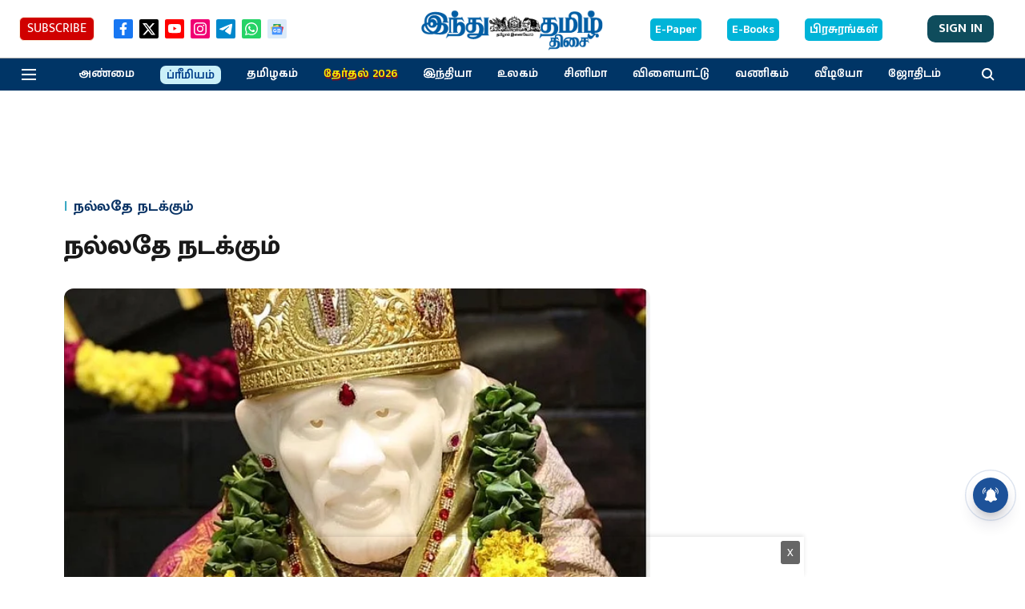

--- FILE ---
content_type: text/html; charset=utf-8
request_url: https://www.google.com/recaptcha/api2/aframe
body_size: 267
content:
<!DOCTYPE HTML><html><head><meta http-equiv="content-type" content="text/html; charset=UTF-8"></head><body><script nonce="ghg6PzxbLfwvIVnk1Jko4A">/** Anti-fraud and anti-abuse applications only. See google.com/recaptcha */ try{var clients={'sodar':'https://pagead2.googlesyndication.com/pagead/sodar?'};window.addEventListener("message",function(a){try{if(a.source===window.parent){var b=JSON.parse(a.data);var c=clients[b['id']];if(c){var d=document.createElement('img');d.src=c+b['params']+'&rc='+(localStorage.getItem("rc::a")?sessionStorage.getItem("rc::b"):"");window.document.body.appendChild(d);sessionStorage.setItem("rc::e",parseInt(sessionStorage.getItem("rc::e")||0)+1);localStorage.setItem("rc::h",'1769953366163');}}}catch(b){}});window.parent.postMessage("_grecaptcha_ready", "*");}catch(b){}</script></body></html>

--- FILE ---
content_type: application/javascript; charset=utf-8
request_url: https://fundingchoicesmessages.google.com/f/AGSKWxWUQBcBR0kefQY4lbjTq4545fGTvVSGjZe4RJeOnLjTRyFDAJDlIWe75ywsU8Bow2AHJY5cfCmyWNI9YavxYTqp6U-iaDvUDNzyA8aqqTZXoGPt5kwRBZFac0YLOSh-MQu-r6zEzZdlb_wofMa07mmZMu9lzEToVuZvkfaZ1UkG5Muz3Vni-_rPQZZj/__ads_reporting.?wppaszoneid=/jquery.adx./advertbanner.-480x60-
body_size: -1285
content:
window['1d0b77ea-e4b5-4ee0-96ac-3e0aaba07a65'] = true;